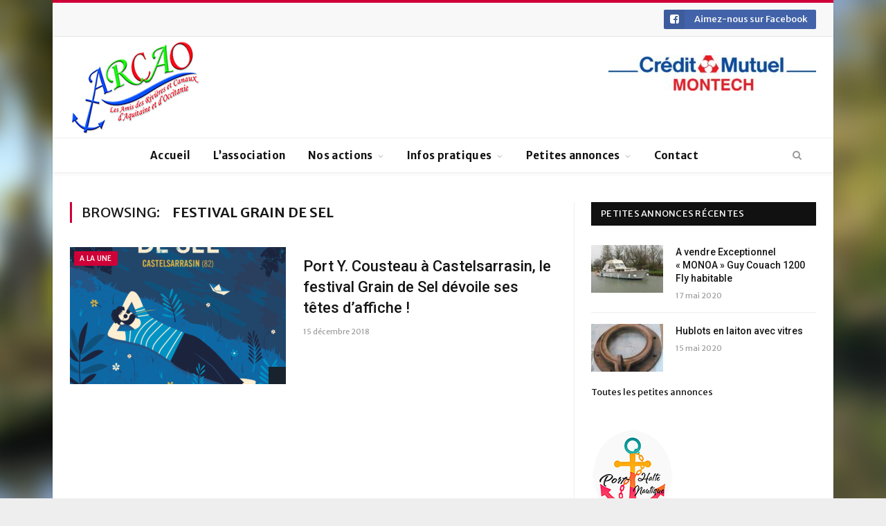

--- FILE ---
content_type: text/html; charset=UTF-8
request_url: http://www.arcao.fr/tag/festival-grain-de-sel/
body_size: 12018
content:
<!DOCTYPE html>

<!--[if IE 8]> <html class="ie ie8" lang="fr-FR"> <![endif]-->
<!--[if IE 9]> <html class="ie ie9" lang="fr-FR"> <![endif]-->
<!--[if gt IE 9]><!--> <html lang="fr-FR"> <!--<![endif]-->

<head>


<meta charset="UTF-8" />
<title>  Festival Grain de Sel</title>

 
<meta name="viewport" content="width=device-width, initial-scale=1" />
<meta http-equiv="X-UA-Compatible" content="IE=edge" />
<link rel="pingback" href="http://www.arcao.fr/xmlrpc.php" />
	
<link rel="shortcut icon" href="http://www.arcao.fr/wp-content/uploads/2018/02/ancre_petitformat.png" />	

<link rel="apple-touch-icon-precomposed" href="http://www.arcao.fr/wp-content/uploads/2018/02/ancre_petitformat1.png" />
	
<link rel='dns-prefetch' href='//fonts.googleapis.com' />
<link rel='dns-prefetch' href='//s.w.org' />
<link rel="alternate" type="application/rss+xml" title="Les Amis des Rivières et Canaux d&#039;Aquitaine et d&#039;Occitanie &raquo; Flux" href="http://www.arcao.fr/feed/" />
<link rel="alternate" type="application/rss+xml" title="Les Amis des Rivières et Canaux d&#039;Aquitaine et d&#039;Occitanie &raquo; Flux des commentaires" href="http://www.arcao.fr/comments/feed/" />
<link rel="alternate" type="application/rss+xml" title="Les Amis des Rivières et Canaux d&#039;Aquitaine et d&#039;Occitanie &raquo; Flux de l’étiquette Festival Grain de Sel" href="http://www.arcao.fr/tag/festival-grain-de-sel/feed/" />
<!-- This site uses the Google Analytics by MonsterInsights plugin v7.10.4 - Using Analytics tracking - https://www.monsterinsights.com/ -->
<script type="text/javascript" data-cfasync="false">
	var mi_version         = '7.10.4';
	var mi_track_user      = true;
	var mi_no_track_reason = '';
	
	var disableStr = 'ga-disable-UA-118895683-1';

	/* Function to detect opted out users */
	function __gaTrackerIsOptedOut() {
		return document.cookie.indexOf(disableStr + '=true') > -1;
	}

	/* Disable tracking if the opt-out cookie exists. */
	if ( __gaTrackerIsOptedOut() ) {
		window[disableStr] = true;
	}

	/* Opt-out function */
	function __gaTrackerOptout() {
	  document.cookie = disableStr + '=true; expires=Thu, 31 Dec 2099 23:59:59 UTC; path=/';
	  window[disableStr] = true;
	}
	
	if ( mi_track_user ) {
		(function(i,s,o,g,r,a,m){i['GoogleAnalyticsObject']=r;i[r]=i[r]||function(){
			(i[r].q=i[r].q||[]).push(arguments)},i[r].l=1*new Date();a=s.createElement(o),
			m=s.getElementsByTagName(o)[0];a.async=1;a.src=g;m.parentNode.insertBefore(a,m)
		})(window,document,'script','//www.google-analytics.com/analytics.js','__gaTracker');

		__gaTracker('create', 'UA-118895683-1', 'auto');
		__gaTracker('set', 'forceSSL', true);
		__gaTracker('require', 'displayfeatures');
		__gaTracker('send','pageview');
	} else {
		console.log( "" );
		(function() {
			/* https://developers.google.com/analytics/devguides/collection/analyticsjs/ */
			var noopfn = function() {
				return null;
			};
			var noopnullfn = function() {
				return null;
			};
			var Tracker = function() {
				return null;
			};
			var p = Tracker.prototype;
			p.get = noopfn;
			p.set = noopfn;
			p.send = noopfn;
			var __gaTracker = function() {
				var len = arguments.length;
				if ( len === 0 ) {
					return;
				}
				var f = arguments[len-1];
				if ( typeof f !== 'object' || f === null || typeof f.hitCallback !== 'function' ) {
					console.log( 'Fonction actuellement pas en cours d’exécution __gaTracker(' + arguments[0] + " ....) parce que vous n’êtes pas suivi·e. " + mi_no_track_reason );
					return;
				}
				try {
					f.hitCallback();
				} catch (ex) {

				}
			};
			__gaTracker.create = function() {
				return new Tracker();
			};
			__gaTracker.getByName = noopnullfn;
			__gaTracker.getAll = function() {
				return [];
			};
			__gaTracker.remove = noopfn;
			window['__gaTracker'] = __gaTracker;
					})();
		}
</script>
<!-- / Google Analytics by MonsterInsights -->
		<script type="text/javascript">
			window._wpemojiSettings = {"baseUrl":"https:\/\/s.w.org\/images\/core\/emoji\/13.0.0\/72x72\/","ext":".png","svgUrl":"https:\/\/s.w.org\/images\/core\/emoji\/13.0.0\/svg\/","svgExt":".svg","source":{"concatemoji":"http:\/\/www.arcao.fr\/wp-includes\/js\/wp-emoji-release.min.js?ver=5.5.17"}};
			!function(e,a,t){var n,r,o,i=a.createElement("canvas"),p=i.getContext&&i.getContext("2d");function s(e,t){var a=String.fromCharCode;p.clearRect(0,0,i.width,i.height),p.fillText(a.apply(this,e),0,0);e=i.toDataURL();return p.clearRect(0,0,i.width,i.height),p.fillText(a.apply(this,t),0,0),e===i.toDataURL()}function c(e){var t=a.createElement("script");t.src=e,t.defer=t.type="text/javascript",a.getElementsByTagName("head")[0].appendChild(t)}for(o=Array("flag","emoji"),t.supports={everything:!0,everythingExceptFlag:!0},r=0;r<o.length;r++)t.supports[o[r]]=function(e){if(!p||!p.fillText)return!1;switch(p.textBaseline="top",p.font="600 32px Arial",e){case"flag":return s([127987,65039,8205,9895,65039],[127987,65039,8203,9895,65039])?!1:!s([55356,56826,55356,56819],[55356,56826,8203,55356,56819])&&!s([55356,57332,56128,56423,56128,56418,56128,56421,56128,56430,56128,56423,56128,56447],[55356,57332,8203,56128,56423,8203,56128,56418,8203,56128,56421,8203,56128,56430,8203,56128,56423,8203,56128,56447]);case"emoji":return!s([55357,56424,8205,55356,57212],[55357,56424,8203,55356,57212])}return!1}(o[r]),t.supports.everything=t.supports.everything&&t.supports[o[r]],"flag"!==o[r]&&(t.supports.everythingExceptFlag=t.supports.everythingExceptFlag&&t.supports[o[r]]);t.supports.everythingExceptFlag=t.supports.everythingExceptFlag&&!t.supports.flag,t.DOMReady=!1,t.readyCallback=function(){t.DOMReady=!0},t.supports.everything||(n=function(){t.readyCallback()},a.addEventListener?(a.addEventListener("DOMContentLoaded",n,!1),e.addEventListener("load",n,!1)):(e.attachEvent("onload",n),a.attachEvent("onreadystatechange",function(){"complete"===a.readyState&&t.readyCallback()})),(n=t.source||{}).concatemoji?c(n.concatemoji):n.wpemoji&&n.twemoji&&(c(n.twemoji),c(n.wpemoji)))}(window,document,window._wpemojiSettings);
		</script>
		<style type="text/css">
img.wp-smiley,
img.emoji {
	display: inline !important;
	border: none !important;
	box-shadow: none !important;
	height: 1em !important;
	width: 1em !important;
	margin: 0 .07em !important;
	vertical-align: -0.1em !important;
	background: none !important;
	padding: 0 !important;
}
</style>
	<link rel='stylesheet' id='wp-block-library-css'  href='http://www.arcao.fr/wp-includes/css/dist/block-library/style.min.css?ver=5.5.17' type='text/css' media='all' />
<link rel='stylesheet' id='contact-form-7-css'  href='http://www.arcao.fr/wp-content/plugins/contact-form-7/includes/css/styles.css?ver=5.1.7' type='text/css' media='all' />
<link rel='stylesheet' id='rs-plugin-settings-css'  href='http://www.arcao.fr/wp-content/plugins/revslider/public/assets/css/settings.css?ver=5.4.6.3' type='text/css' media='all' />
<style id='rs-plugin-settings-inline-css' type='text/css'>
#rs-demo-id {}
</style>
<link rel='stylesheet' id='smartmag-fonts-css'  href='http://fonts.googleapis.com/css?family=Roboto%3A400%2C400i%2C500%2C700&#038;subset' type='text/css' media='all' />
<link rel='stylesheet' id='smartmag-core-css'  href='http://www.arcao.fr/wp-content/themes/smart-mag/style.css?ver=3.1.1' type='text/css' media='all' />
<link rel='stylesheet' id='smartmag-responsive-css'  href='http://www.arcao.fr/wp-content/themes/smart-mag/css/responsive.css?ver=3.1.1' type='text/css' media='all' />
<link rel='stylesheet' id='smartmag-font-awesome-css'  href='http://www.arcao.fr/wp-content/themes/smart-mag/css/fontawesome/css/font-awesome.min.css?ver=3.1.1' type='text/css' media='all' />
<link rel='stylesheet' id='wp_mailjet_subscribe_widget-widget-front-styles-css'  href='http://www.arcao.fr/wp-content/plugins/mailjet-for-wordpress/src/widget/css/front-widget.css?ver=5.3' type='text/css' media='all' />
<link rel='stylesheet' id='smartmag-skin-css'  href='http://www.arcao.fr/wp-content/themes/smart-mag/css/skin-thezine.css?ver=5.5.17' type='text/css' media='all' />
<style id='smartmag-skin-inline-css' type='text/css'>
@import url('http://fonts.googleapis.com/css?family=Merriweather+Sans%3A400|Merriweather+Sans%3A500|Merriweather+Sans%3A600|Merriweather+Sans%3A700&subset=');


.post-content > p:first-child { font-size: inherit; color: inherit;; }

body { background-image: url(http://www.arcao.fr/wp-content/uploads/2018/05/background.jpg);;background-repeat: no-repeat; background-attachment: fixed; background-position: center center; -webkit-background-size: cover; -moz-background-size: cover;-o-background-size: cover; background-size: cover; }

body.boxed { background-image: url(http://www.arcao.fr/wp-content/uploads/2018/05/background.jpg);;background-repeat: no-repeat; background-attachment: fixed; background-position: center center; -webkit-background-size: cover; -moz-background-size: cover;-o-background-size: cover; background-size: cover; }

::selection { background: #ce0037; }

::-moz-selection { background: #ce0037; }

.top-bar, .post-content .modern-quote, .mobile-head { border-top-color: #ce0037; }

.main-color,
.trending-ticker .heading,
.nav-light .menu > li:hover > a,
.nav-light .menu > .current-menu-item > a,
.nav-light .menu > .current-menu-parent > a,
.nav-light .menu li li:hover,
.nav-light .menu li li.current-menu-item,
.nav-light .mega-menu .sub-nav li:hover,
.nav-light .menu .sub-nav li.current-menu-item,
.nav-light .menu li li:hover > a,
.nav-light .menu li li.current-menu-item > a,
.nav-light .mega-menu .sub-nav li:hover > a,
.nav-light .menu .sub-nav li.current-menu-item > a,
.nav-light-search .active .search-icon,
.nav-light-search .search-icon:hover,
.breadcrumbs .location,
.gallery-title,
.section-head.prominent,
.recentcomments .url,
.block.posts .fa-angle-right,
.news-focus .section-head,
.focus-grid .section-head,
.post-meta-b .posted-by a,
.post-content a,
.main-stars,
.main-stars span:before,
.related-posts .section-head,
.comments-list .bypostauthor .comment-author a,
.error-page .text-404,
a.bbp-author-name { color: #ce0037; }

.navigation .menu > li:hover > a,
.navigation .menu > .current-menu-item > a,
.navigation .menu > .current-menu-parent > a,
.navigation .menu > .current-menu-ancestor > a,
.block-head,
.tabbed .tabs-list .active a,
.comment-content .reply,
.sc-tabs .active a,
.nav-dark-b { border-bottom-color: #ce0037; }

.main-featured .cat,
.main-featured .pages .flex-active,
.main-pagination .current,
.main-pagination a:hover,
.block-head .heading,
.cat-title,
.post .read-more a,
.rate-number .progress,
.listing-meta .rate-number .progress,
.review-box .overall,
.review-box .bar,
.post-pagination > span,
.button,
.sc-button-default:hover,
.drop-caps { background: #ce0037; }

.nav-search .search-icon:hover,
.nav-search .active .search-icon { border-color: #ce0037; }

.modal-header .modal-title,
.highlights h2:before,
.post-header .post-title:before,
.review-box .heading,
.main-heading,
.page-title,
.entry-title,
div.bbp-template-notice,
div.indicator-hint,
div.bbp-template-notice.info,
.post-content .wpcf7-not-valid-tip { border-left-color: #ce0037; }

@media only screen and (max-width: 799px) { .navigation .mobile .fa { background: #ce0037; } }

.mobile-head { border-top-color: #ce0037; }

a:hover, 
.highlights .post-title a:hover,
.nav-light a:hover,
.nav-light .mega-menu .featured h2 a:hover,
.listing-meta .author a { color: #ce0037; }

body,
.gallery-title,
.section-head,
.block-head,
.modal-header .modal-title,
h3.gallery-title,
.modern-quote cite,
.comment-respond small,
.main-heading,
.page-title,
.entry-title,
.main .sidebar .widgettitle,
.tabbed .tabs-list,
.main-footer .widgettitle,
.navigation,
.nav-light-b,
.breadcrumbs,
.main-featured .the-date,
.listing-meta,
.listing-meta .rate-number span,
.post .read-more a,
.post-meta-b,
.post-share-b,
.cat-title,
button, 
input[type="submit"] { font-family: "Merriweather Sans", Arial, sans-serif; }
.navigation { background-color: #ffffff;; }

@media only screen and (max-width: 799px) { .navigation .menu > li:hover > a, .navigation .menu > .current-menu-item > a, 
.navigation .menu > .current-menu-parent > a { background-color: #ffffff;; } }

.navigation.sticky { background: rgb(255,255,255); background: rgba(255,255,255, 0.9);; }


.cat-12, 
.cat-title.cat-12,
.block-head.cat-text-12 .heading { 
	background: #33bda0;
}

.block-head.cat-text-12 {
	border-color: #33bda0;
}
				
.cat-text-12, .section-head.cat-text-12 { color: #33bda0; }
				 

.navigation .menu > .menu-cat-12:hover > a, .navigation .menu > .menu-cat-12.current-menu-item > a, .navigation .menu > .menu-cat-12.current-menu-parent > a {
	border-bottom-color: #33bda0;
}



.cat-9, 
.cat-title.cat-9,
.block-head.cat-text-9 .heading { 
	background: #ff6a5a;
}

.block-head.cat-text-9 {
	border-color: #ff6a5a;
}
				
.cat-text-9, .section-head.cat-text-9 { color: #ff6a5a; }
				 

.navigation .menu > .menu-cat-9:hover > a, .navigation .menu > .menu-cat-9.current-menu-item > a, .navigation .menu > .menu-cat-9.current-menu-parent > a {
	border-bottom-color: #ff6a5a;
}



.cat-25, 
.cat-title.cat-25,
.block-head.cat-text-25 .heading { 
	background: #e76f51;
}

.block-head.cat-text-25 {
	border-color: #e76f51;
}
				
.cat-text-25, .section-head.cat-text-25 { color: #e76f51; }
				 

.navigation .menu > .menu-cat-25:hover > a, .navigation .menu > .menu-cat-25.current-menu-item > a, .navigation .menu > .menu-cat-25.current-menu-parent > a {
	border-bottom-color: #e76f51;
}



.cat-14, 
.cat-title.cat-14,
.block-head.cat-text-14 .heading { 
	background: #33bda0;
}

.block-head.cat-text-14 {
	border-color: #33bda0;
}
				
.cat-text-14, .section-head.cat-text-14 { color: #33bda0; }
				 

.navigation .menu > .menu-cat-14:hover > a, .navigation .menu > .menu-cat-14.current-menu-item > a, .navigation .menu > .menu-cat-14.current-menu-parent > a {
	border-bottom-color: #33bda0;
}



.cat-20, 
.cat-title.cat-20,
.block-head.cat-text-20 .heading { 
	background: #e76f51;
}

.block-head.cat-text-20 {
	border-color: #e76f51;
}
				
.cat-text-20, .section-head.cat-text-20 { color: #e76f51; }
				 

.navigation .menu > .menu-cat-20:hover > a, .navigation .menu > .menu-cat-20.current-menu-item > a, .navigation .menu > .menu-cat-20.current-menu-parent > a {
	border-bottom-color: #e76f51;
}



figure#yith-popup-image img {
    max-height: 190px;
    margin-top: 15px;
}

figure#yith-popup-image {
text-align:center;
}

.top-bar .service { 
    margin: 0;
    float: right;
}

.top-bar .service a { 
    display: inline-block;
    line-height: 28px;
}

.top-bar .social-follow .icon { 
  width: 30px;
}

.home .block-content .grid-3 time {
	display:none;
}

#bunyad-latest-posts-widget-5 {
margin-bottom: 20px;
}

</style>
<link rel='stylesheet' id='smp_style-css'  href='http://www.arcao.fr/wp-content/plugins/wp-super-popup//colorbox.css?ver=1049135396' type='text/css' media='all' />
<script type='text/javascript' id='monsterinsights-frontend-script-js-extra'>
/* <![CDATA[ */
var monsterinsights_frontend = {"js_events_tracking":"true","download_extensions":"doc,pdf,ppt,zip,xls,jpg,docx,pptx,xlsx","inbound_paths":"[]","home_url":"http:\/\/www.arcao.fr","hash_tracking":"false"};
/* ]]> */
</script>
<script type='text/javascript' src='http://www.arcao.fr/wp-content/plugins/google-analytics-for-wordpress/assets/js/frontend.min.js?ver=7.10.4' id='monsterinsights-frontend-script-js'></script>
<script type='text/javascript' src='http://www.arcao.fr/wp-includes/js/jquery/jquery.js?ver=1.12.4-wp' id='jquery-core-js'></script>
<script type='text/javascript' src='http://www.arcao.fr/wp-content/plugins/revslider/public/assets/js/jquery.themepunch.tools.min.js?ver=5.4.6.3' id='tp-tools-js'></script>
<script type='text/javascript' src='http://www.arcao.fr/wp-content/plugins/revslider/public/assets/js/jquery.themepunch.revolution.min.js?ver=5.4.6.3' id='revmin-js'></script>
<script type='text/javascript' id='wp_mailjet_subscribe_widget-front-script-js-extra'>
/* <![CDATA[ */
var mjWidget = {"ajax_url":"http:\/\/www.arcao.fr\/wp-admin\/admin-ajax.php"};
/* ]]> */
</script>
<script type='text/javascript' src='http://www.arcao.fr/wp-content/plugins/mailjet-for-wordpress/src/widget/js/front-widget.js?ver=5.5.17' id='wp_mailjet_subscribe_widget-front-script-js'></script>
<script type='text/javascript' src='http://www.arcao.fr/wp-content/plugins/wp-super-popup//jquery.colorbox-min.js?ver=1448305470' id='smp_colorbox-js'></script>
<script type='text/javascript' src='http://www.arcao.fr/wp-content/plugins/wp-super-popup//jquery.utils-min.js?ver=1796349314' id='smp_cookie-js'></script>
<script type='text/javascript' id='smp-script-js-extra'>
/* <![CDATA[ */
var smp_vars = {"cookie_id":"mycookie","cookie_num_visits":"3","show_mode":"1","popup_url":"http:\/\/www.arcao.fr\/wp-content\/uploads\/smp_plain_popup.html","load_mode":"3","page_content_id":"","popup_width":"350","popup_height":"300","popup_opacity":"0.5","popup_speed":"700","overlay_close":"true","popup_delay":"2000","cookie_duration":"1","ajaxurl":"http:\/\/www.arcao.fr\/wp-admin\/admin-ajax.php"};
/* ]]> */
</script>
<script type='text/javascript' src='http://www.arcao.fr/wp-content/plugins/wp-super-popup//wp-super-popup.js?ver=119584680' id='smp-script-js'></script>
<link rel="https://api.w.org/" href="http://www.arcao.fr/wp-json/" /><link rel="alternate" type="application/json" href="http://www.arcao.fr/wp-json/wp/v2/tags/353" /><link rel="EditURI" type="application/rsd+xml" title="RSD" href="http://www.arcao.fr/xmlrpc.php?rsd" />
<link rel="wlwmanifest" type="application/wlwmanifest+xml" href="http://www.arcao.fr/wp-includes/wlwmanifest.xml" /> 
<meta name="generator" content="WordPress 5.5.17" />
<meta name="generator" content="Powered by Slider Revolution 5.4.6.3 - responsive, Mobile-Friendly Slider Plugin for WordPress with comfortable drag and drop interface." />
<script type="text/javascript">function setREVStartSize(e){
				try{ var i=jQuery(window).width(),t=9999,r=0,n=0,l=0,f=0,s=0,h=0;					
					if(e.responsiveLevels&&(jQuery.each(e.responsiveLevels,function(e,f){f>i&&(t=r=f,l=e),i>f&&f>r&&(r=f,n=e)}),t>r&&(l=n)),f=e.gridheight[l]||e.gridheight[0]||e.gridheight,s=e.gridwidth[l]||e.gridwidth[0]||e.gridwidth,h=i/s,h=h>1?1:h,f=Math.round(h*f),"fullscreen"==e.sliderLayout){var u=(e.c.width(),jQuery(window).height());if(void 0!=e.fullScreenOffsetContainer){var c=e.fullScreenOffsetContainer.split(",");if (c) jQuery.each(c,function(e,i){u=jQuery(i).length>0?u-jQuery(i).outerHeight(!0):u}),e.fullScreenOffset.split("%").length>1&&void 0!=e.fullScreenOffset&&e.fullScreenOffset.length>0?u-=jQuery(window).height()*parseInt(e.fullScreenOffset,0)/100:void 0!=e.fullScreenOffset&&e.fullScreenOffset.length>0&&(u-=parseInt(e.fullScreenOffset,0))}f=u}else void 0!=e.minHeight&&f<e.minHeight&&(f=e.minHeight);e.c.closest(".rev_slider_wrapper").css({height:f})					
				}catch(d){console.log("Failure at Presize of Slider:"+d)}
			};</script>
	
<!--[if lt IE 9]>
<script src="http://www.arcao.fr/wp-content/themes/smart-mag/js/html5.js" type="text/javascript"></script>
<![endif]-->


<script>
document.querySelector('head').innerHTML += '<style class="bunyad-img-effects-css">.main img, .main-footer img { opacity: 0; }</style>';
</script>
	

</head>


<body class="archive tag tag-festival-grain-de-sel tag-353 page-builder right-sidebar boxed skin-tech img-effects has-nav-light-b has-nav-full has-head-default">

<div class="main-wrap">

	
	
	<div class="top-bar">

		<div class="wrap">
			<section class="top-bar-content cf">
			
							
				
				
				<div class="textwidget custom-html-widget"><ul class="social-follow" itemscope="" itemtype="http://schema.org/Organization">
			<link itemprop="url" href="http://www.arcao.fr/">
						
				<li class="service">

					<a href="https://www.facebook.com/Association.ARCAO/" class="service-link facebook cf" target="_blank" itemprop="sameAs" rel="noopener noreferrer">
						<i class="icon fa fa-facebook-square"></i>
						<span class="label">Aimez-nous sur Facebook </span>
						
											</a>

				</li>
			
					</ul></div>				
			</section>
		</div>
		
	</div>
	
	<div id="main-head" class="main-head">
		
		<div class="wrap">
			
			
			<header class="default">
			
				<div class="title">
							<a href="http://www.arcao.fr/" title="Les Amis des Rivières et Canaux d&#039;Aquitaine et d&#039;Occitanie" rel="home">
		
														
								
				<img src="http://www.arcao.fr/wp-content/uploads/2018/05/ARCAO2018_petit_v2.jpg" class="logo-image" alt="Les Amis des Rivières et Canaux d&#039;Aquitaine et d&#039;Occitanie" />
					 
						
		</a>				</div>
				
									
					<div class="right">
					<a href="https://www.creditmutuel.fr/fr/associations.html" target="_blank" rel="noopener noreferrer"><img width="300" height="51" src="http://www.arcao.fr/wp-content/uploads/2018/09/Crédit-Mutuel-normal-coeur-300x51.jpg" class="image wp-image-3064  attachment-medium size-medium" alt="" loading="lazy" style="max-width: 100%; height: auto;" srcset="http://www.arcao.fr/wp-content/uploads/2018/09/Crédit-Mutuel-normal-coeur-300x51.jpg 300w, http://www.arcao.fr/wp-content/uploads/2018/09/Crédit-Mutuel-normal-coeur-768x131.jpg 768w, http://www.arcao.fr/wp-content/uploads/2018/09/Crédit-Mutuel-normal-coeur-1024x175.jpg 1024w, http://www.arcao.fr/wp-content/uploads/2018/09/Crédit-Mutuel-normal-coeur.jpg 1327w" sizes="(max-width: 300px) 100vw, 300px" /></a>					</div>
					
								
			</header>
				
							
		</div>
		
		
<div class="main-nav">
	<div class="navigation-wrap cf">
	
		<nav class="navigation cf nav-center nav-full has-search nav-light nav-light-b">
		
			<div class="wrap">
			
				<div class="mobile" data-type="off-canvas" data-search="1">
					<a href="#" class="selected">
						<span class="text">Navigate</span><span class="current"></span> <i class="hamburger fa fa-bars"></i>
					</a>
				</div>
				
				<div class="menu-menu-superieur-container"><ul id="menu-menu-superieur" class="menu"><li id="menu-item-18" class="menu-item menu-item-type-custom menu-item-object-custom menu-item-home menu-item-18"><a href="http://www.arcao.fr/">Accueil</a></li>
<li id="menu-item-1555" class="menu-item menu-item-type-post_type menu-item-object-page menu-item-1555"><a href="http://www.arcao.fr/lassociation-arcao/blog/">L&rsquo;association</a></li>
<li id="menu-item-1351" class="menu-item menu-item-type-custom menu-item-object-custom menu-item-has-children menu-item-1351"><a>Nos actions</a>
<ul class="sub-menu">
	<li id="menu-item-757" class="menu-item menu-item-type-post_type menu-item-object-page menu-item-757"><a href="http://www.arcao.fr/la-pente-deau-de-montech/">La Pente d&rsquo;eau</a></li>
	<li id="menu-item-3067" class="menu-item menu-item-type-post_type menu-item-object-page menu-item-3067"><a href="http://www.arcao.fr/le-lot-aval/">Le Lot Aval</a></li>
	<li id="menu-item-2696" class="menu-item menu-item-type-post_type menu-item-object-page menu-item-2696"><a href="http://www.arcao.fr/chronique-sur-nos-voies-deau-navigables/">Nos voies d&rsquo;eau navigables</a></li>
</ul>
</li>
<li id="menu-item-1355" class="menu-item menu-item-type-custom menu-item-object-custom menu-item-has-children menu-item-1355"><a>Infos pratiques</a>
<ul class="sub-menu">
	<li id="menu-item-2061" class="menu-item menu-item-type-post_type menu-item-object-page menu-item-2061"><a href="http://www.arcao.fr/ports-haltes-nautiques/">Ports/Haltes Nautiques</a></li>
	<li id="menu-item-2578" class="menu-item menu-item-type-post_type menu-item-object-page menu-item-2578"><a href="http://www.arcao.fr/chambres-dhotes/">Chambres d&rsquo;Hôtes/Gïtes</a></li>
	<li id="menu-item-104" class="menu-item menu-item-type-post_type menu-item-object-page menu-item-104"><a href="http://www.arcao.fr/reglementation/reglementation-2/">Réglementation/Obligation</a></li>
</ul>
</li>
<li id="menu-item-1356" class="menu-item menu-item-type-custom menu-item-object-custom menu-item-has-children menu-item-1356"><a>Petites annonces</a>
<ul class="sub-menu">
	<li id="menu-item-922" class="menu-item menu-item-type-post_type menu-item-object-page menu-item-922"><a href="http://www.arcao.fr/petites-annonces/">Consulter les annonces</a></li>
	<li id="menu-item-923" class="menu-item menu-item-type-post_type menu-item-object-page menu-item-923"><a href="http://www.arcao.fr/deposer-une-annonce/">Déposer une annonce</a></li>
</ul>
</li>
<li id="menu-item-21" class="menu-item menu-item-type-post_type menu-item-object-page menu-item-21"><a href="http://www.arcao.fr/contact/">Contact</a></li>
</ul></div>				
						
			</div>
			
		</nav>
	
				
		<div class="nav-search nav-light-search wrap">
					
			<div class="search-overlay">
				<a href="#" title="Search" class="search-icon"><i class="fa fa-search"></i></a>
				
		<div class="search">
			<form role="search" action="http://www.arcao.fr/" method="get">
				<input type="text" name="s" class="query" value="" placeholder="Search..."/>
				<button class="search-button" type="submit"><i class="fa fa-search"></i></button>
			</form>
		</div> <!-- .search -->			</div>
		</div>
		
				
	</div>
</div>		
	</div>	


<div class="main wrap cf">
	<div class="row">
		<div class="col-8 main-content">
	
				
				
			<h2 class="main-heading">Browsing: <strong>Festival Grain de Sel</strong></h2>
			
					
			
		
		
	<div class="posts-list listing-alt">

				
		<article class="post-3308 post type-post status-publish format-standard has-post-thumbnail category-a-la-une tag-castelsarrasin tag-collectif-13 tag-festival-grain-de-sel tag-jeremy-frerot tag-port-jacques-yves-cousteau tag-trois-cafes-gourmands">
			<div class="post-wrap">
						
		<span class="cat-title cat-6"><a href="http://www.arcao.fr/category/a-la-une/" title="A la Une">A la Une</a></span>
		
							
				<a href="http://www.arcao.fr/port-y-cousteau-a-castelsarrasin-le-festival-grain-de-sel-devoile-ses-tetes-daffiche/" class="image-link"><img width="312" height="198" src="http://www.arcao.fr/wp-content/uploads/2018/12/Affiche-Grain-de-Sel-2019-sans-nom-312x198.png" class="attachment-list-block size-list-block wp-post-image" alt="" loading="lazy" title="Port Y. Cousteau à Castelsarrasin, le festival Grain de Sel dévoile ses têtes d&rsquo;affiche !" srcset="http://www.arcao.fr/wp-content/uploads/2018/12/Affiche-Grain-de-Sel-2019-sans-nom-312x198.png 312w, http://www.arcao.fr/wp-content/uploads/2018/12/Affiche-Grain-de-Sel-2019-sans-nom-163x102.png 163w" sizes="(max-width: 312px) 100vw, 312px" />				
				<div class="review rate-number"><span class="progress"></span><span></span></div>				
				</a>
				
				<div class="content">
				
									
					<a href="http://www.arcao.fr/port-y-cousteau-a-castelsarrasin-le-festival-grain-de-sel-devoile-ses-tetes-daffiche/" class="post-title">
						Port Y. Cousteau à Castelsarrasin, le festival Grain de Sel dévoile ses têtes d&rsquo;affiche !</a>
						
								<div class="cf listing-meta meta below">
					
				<time datetime="2018-12-15T09:41:51+01:00" class="meta-item">15 décembre 2018</time>					
			</div>
								
										
					<div class="excerpt">					</div>
					
				</div>
			</div>
			
		</article>
		
						
	</div>

		
	<div class="main-pagination">
			</div>
	
			

	
		</div>
		
		
			
		
		
		<aside class="col-4 sidebar">
		
					<div class="">
			
				<ul>
				
				
			<li id="bunyad-latest-posts-widget-5" class="widget latest-posts">			
							<h3 class="widgettitle">Petites annonces récentes</h3>						
			<ul class="posts-list">
			
							<li>
				
					<a href="http://www.arcao.fr/a-vendre-excepttionnel-monoa-guy-couach-1200-fly-habitable/"><img width="104" height="69" src="http://www.arcao.fr/wp-content/uploads/2019/10/ADHERENT-ARCAO-104x69.jpg" class="attachment-post-thumbnail size-post-thumbnail wp-post-image" alt="" loading="lazy" title="A vendre Exceptionnel « MONOA » Guy Couach 1200 Fly habitable" srcset="http://www.arcao.fr/wp-content/uploads/2019/10/ADHERENT-ARCAO-104x69.jpg 104w, http://www.arcao.fr/wp-content/uploads/2019/10/ADHERENT-ARCAO-702x459.jpg 702w, http://www.arcao.fr/wp-content/uploads/2019/10/ADHERENT-ARCAO-214x140.jpg 214w" sizes="(max-width: 104px) 100vw, 104px" />					
										
					</a>
					
					<div class="content">
					
											
						<a href="http://www.arcao.fr/a-vendre-excepttionnel-monoa-guy-couach-1200-fly-habitable/" title="A vendre Exceptionnel « MONOA » Guy Couach 1200 Fly habitable">
							A vendre Exceptionnel « MONOA » Guy Couach 1200 Fly habitable</a>
							
									<div class="cf listing-meta meta below">
					
				<time datetime="2020-05-17T20:18:51+02:00" class="meta-item">17 mai 2020</time>					
			</div>
																			
					</div>
				
				</li>
							<li>
				
					<a href="http://www.arcao.fr/hublots-en-laiton-avec-vitres/"><img width="104" height="69" src="http://www.arcao.fr/wp-content/uploads/2019/04/20190330_123956-104x69.jpg" class="attachment-post-thumbnail size-post-thumbnail wp-post-image" alt="" loading="lazy" title="Hublots en laiton avec vitres" srcset="http://www.arcao.fr/wp-content/uploads/2019/04/20190330_123956-104x69.jpg 104w, http://www.arcao.fr/wp-content/uploads/2019/04/20190330_123956-214x140.jpg 214w" sizes="(max-width: 104px) 100vw, 104px" />					
										
					</a>
					
					<div class="content">
					
											
						<a href="http://www.arcao.fr/hublots-en-laiton-avec-vitres/" title="Hublots en laiton avec vitres">
							Hublots en laiton avec vitres</a>
							
									<div class="cf listing-meta meta below">
					
				<time datetime="2020-05-15T20:25:17+02:00" class="meta-item">15 mai 2020</time>					
			</div>
																			
					</div>
				
				</li>
						</ul>
			
			</li>
<li id="custom_html-2" class="widget_text widget widget_custom_html"><div class="textwidget custom-html-widget"><a href="/petites-annonces/">Toutes les petites annonces</a></div></li>
<li id="media_image-13" class="widget widget_media_image"><a href="http://www.arcao.fr/ports-haltes-nautiques/"><img width="118" height="134" src="http://www.arcao.fr/wp-content/uploads/2018/05/ancre-port-halte.png" class="image wp-image-2053  attachment-full size-full" alt="" loading="lazy" style="max-width: 100%; height: auto;" /></a></li>
<li id="media_image-8" class="widget widget_media_image"><a href="http://www.arcao.fr/canal-gourmand/" target="_blank" rel="noopener noreferrer"><img width="300" height="212" src="http://www.arcao.fr/wp-content/uploads/2018/05/canalgourmand-300x212.jpg" class="image wp-image-1745  attachment-medium size-medium" alt="" loading="lazy" style="max-width: 100%; height: auto;" srcset="http://www.arcao.fr/wp-content/uploads/2018/05/canalgourmand-300x212.jpg 300w, http://www.arcao.fr/wp-content/uploads/2018/05/canalgourmand-768x543.jpg 768w, http://www.arcao.fr/wp-content/uploads/2018/05/canalgourmand.jpg 888w" sizes="(max-width: 300px) 100vw, 300px" /></a></li>
<li id="easy-opt-in-widget-2" class="widget easy-opt-in-widget"><style type='text/css' class='fca-eoi-style'>.fca_eoi_form{ margin: auto; } .fca_eoi_form p { width: auto; } #fca_eoi_form_1513 input{ max-width: 9999px; }#fca_eoi_form_1513 .fca_eoi_form_input_element::-webkit-input-placeholder {opacity:0.6;color:#000000;}#fca_eoi_form_1513 .fca_eoi_form_input_element::-moz-placeholder {opacity:0.6;color:#000000;}#fca_eoi_form_1513 .fca_eoi_form_input_element:-ms-input-placeholder {opacity:0.6;color:#000000;}#fca_eoi_form_1513 .fca_eoi_form_input_element:-moz-placeholder {opacity:0.6;color:#000000;}#fca_eoi_form_1513 .fca_eoi_layout_2.fca_eoi_layout_widget div.fca_eoi_layout_submit_button_wrapper:hover, #fca_eoi_form_1513 .fca_eoi_layout_2.fca_eoi_layout_widget div.fca_eoi_layout_submit_button_wrapper input:hover {background-color:#a83926 !important;}#fca_eoi_form_1513 .fca_eoi_layout_2.fca_eoi_layout_widget {max-width:300px;}#fca_eoi_form_1513 .fca_eoi_layout_2.fca_eoi_layout_widget div.fca_eoi_layout_name_field_wrapper {max-width:100%;}#fca_eoi_form_1513 .fca_eoi_layout_2.fca_eoi_layout_widget div.fca_eoi_layout_email_field_wrapper {max-width:100%;}#fca_eoi_form_1513 .fca_eoi_layout_2.fca_eoi_layout_widget div.fca_eoi_layout_submit_button_wrapper {max-width:100%;}div.fca_eoi_form_text_element,input.fca_eoi_form_input_element,input.fca_eoi_form_button_element{display:block;margin:0;padding:0;line-height:normal;font-size:14px;letter-spacing:normal;word-spacing:normal;text-indent:0;text-shadow:none;text-decoration:none;text-transform:none;white-space:normal;width:inherit;height:inherit;background-image:none;border:none;border-radius:0;box-shadow:none;box-sizing:border-box;transition:none;outline:none;-webkit-transition:none;-webkit-appearance:none;-moz-appearance:none;color:#000;font-family:"Open Sans", sans-serif;font-weight:normal;transition:background 350ms linear;}div.fca_eoi_form_text_element{text-align:center;}div.fca_eoi_layout_headline_copy_wrapper{font-weight:bold;}div.fca_eoi_featherlight .featherlight-close-icon{background:rgba(255, 255, 255, 0);}div.fca_eoi_layout_2,form.fca_eoi_layout_2{display:inline-block;box-sizing:border-box;}div.fca_eoi_layout_2.fca_eoi_layout_widget div.fca_eoi_layout_field_wrapper,form.fca_eoi_layout_2.fca_eoi_layout_widget div.fca_eoi_layout_field_wrapper{width:100%;}div.fca_eoi_layout_2 .fca_eoi_progress,form.fca_eoi_layout_2 .fca_eoi_progress{margin-left:32px;margin-right:32px;height:24px;position:relative;background:#d8d8d8;border-radius:3px;box-shadow:1px 1px 2px 0 rgba(0, 0, 0, 0.5);margin-bottom:32px;}div.fca_eoi_layout_2 .fca_eoi_progress span,form.fca_eoi_layout_2 .fca_eoi_progress span{text-align:right;width:55%;display:block;height:100%;border-top-right-radius:3px;border-bottom-right-radius:3px;border-top-left-radius:3px;border-bottom-left-radius:3px;background-color:#eab868;background-image:linear-gradient(center bottom, #2bc253 37%, #54f054 69%);position:relative;overflow:hidden;}div.fca_eoi_layout_2 .fca_eoi_progress span:before,form.fca_eoi_layout_2 .fca_eoi_progress span:before{content:'';position:absolute;top:0;left:0;bottom:0;right:0;background-image:linear-gradient(-45deg, rgba(255, 255, 255, .2) 25%, transparent 25%, transparent 50%, rgba(255, 255, 255, .2) 50%, rgba(255, 255, 255, .2) 75%, transparent 75%, transparent);z-index:1;background-size:50px 50px;animation:move 2s linear infinite;border-top-right-radius:8px;border-bottom-right-radius:8px;border-top-left-radius:20px;border-bottom-left-radius:20px;overflow:hidden;}div.fca_eoi_layout_2 .fca_eoi_progress span:after,form.fca_eoi_layout_2 .fca_eoi_progress span:after{content:'50%';vertical-align:top;position:relative;top:5px;color:white;font-size:14px;line-height:14px;font-weight:bold;letter-spacing:1px;}div.fca_eoi_layout_2 img.fca_eoi_image,form.fca_eoi_layout_2 img.fca_eoi_image{max-width:100%;}div.fca_eoi_layout_2 div.fca_eoi_image_wrapper.placeholder,form.fca_eoi_layout_2 div.fca_eoi_image_wrapper.placeholder{text-align:center;white-space:pre;border:1px dashed #979797;font-size:12px;line-height:14px;color:#979797;}div.fca_eoi_layout_2 div.fca_eoi_layout_content_wrapper,form.fca_eoi_layout_2 div.fca_eoi_layout_content_wrapper{margin:20px;}div.fca_eoi_layout_2 div.fca_eoi_layout_field_wrapper,form.fca_eoi_layout_2 div.fca_eoi_layout_field_wrapper{border:solid 1px transparent;border-radius:3px;margin-bottom:10px;position:relative;}div.fca_eoi_layout_2 div.fca_eoi_layout_name_field_wrapper,form.fca_eoi_layout_2 div.fca_eoi_layout_name_field_wrapper,div.fca_eoi_layout_2 div.fca_eoi_layout_email_field_wrapper,form.fca_eoi_layout_2 div.fca_eoi_layout_email_field_wrapper{width:100%;display:inline-block;}div.fca_eoi_layout_2 div.fca_eoi_layout_field_wrapper input,form.fca_eoi_layout_2 div.fca_eoi_layout_field_wrapper input,div.fca_eoi_layout_2 div.fca_eoi_layout_field_wrapper input:focus,form.fca_eoi_layout_2 div.fca_eoi_layout_field_wrapper input:focus{border:none !important;width:100%;height:auto;font-size:16px;line-height:1.2em;padding:7px 0;outline:none;background:none !important;box-shadow:none;}div.fca_eoi_layout_2 div.fca_eoi_layout_submit_button_wrapper,form.fca_eoi_layout_2 div.fca_eoi_layout_submit_button_wrapper{clear:both;transition:background 350ms linear, border-color 350ms linear;margin-left:auto;margin-right:auto;}div.fca_eoi_layout_2 div.fca_eoi_layout_fatcatapps_link_wrapper a,form.fca_eoi_layout_2 div.fca_eoi_layout_fatcatapps_link_wrapper a{display:block;margin:10px 0 0;font-size:12px;}div.fca_eoi_layout_2 div.fca_eoi_form_text_element ul,form.fca_eoi_layout_2 div.fca_eoi_form_text_element ul{list-style:inside;padding:0;margin:14px 0;}@media (min-width:1px) and (max-width:450px),(min-height:1px) and (max-height:450px){div.fca_eoi_layout_2 div.fca_eoi_layout_content_wrapper,form.fca_eoi_layout_2 div.fca_eoi_layout_content_wrapper{margin:8px 13px;}div.fca_eoi_layout_2 div.fca_eoi_layout_fatcatapps_link_wrapper a,form.fca_eoi_layout_2 div.fca_eoi_layout_fatcatapps_link_wrapper a{margin:0;}div.fca_eoi_layout_2 div.fca_eoi_form_text_element.fca_eoi_layout_headline_copy_wrapper,form.fca_eoi_layout_2 div.fca_eoi_form_text_element.fca_eoi_layout_headline_copy_wrapper{margin-bottom:5px;}}@media (min-width:1px) and (max-width:768px){div.fca_eoi_layout_2 div.fca_eoi_layout_field_wrapper,form.fca_eoi_layout_2 div.fca_eoi_layout_field_wrapper{width:100%;}}div.fca_eoi_layout_2 div.fca_eoi_layout_headline_copy_wrapper,form.fca_eoi_layout_2 div.fca_eoi_layout_headline_copy_wrapper{position:relative;margin:20px -31px 20px;padding:20px;}div.fca_eoi_layout_2 svg.fca_eoi_layout_fold,form.fca_eoi_layout_2 svg.fca_eoi_layout_fold{position:absolute;width:10px;height:10px;bottom:-10px;fill:#595959;}div.fca_eoi_layout_2 svg.fca_eoi_layout_fold_left,form.fca_eoi_layout_2 svg.fca_eoi_layout_fold_left{left:0;}div.fca_eoi_layout_2 svg.fca_eoi_layout_fold_right,form.fca_eoi_layout_2 svg.fca_eoi_layout_fold_right{right:0;}div.fca_eoi_layout_2 div.fca_eoi_layout_inputs_wrapper,form.fca_eoi_layout_2 div.fca_eoi_layout_inputs_wrapper{margin:20px 0;}@media (min-width:1px) and (max-width:450px),(min-height:1px) and (max-height:450px){div.fca_eoi_layout_2 div.fca_eoi_layout_inputs_wrapper,form.fca_eoi_layout_2 div.fca_eoi_layout_inputs_wrapper{margin:8px 0;}}div.fca_eoi_layout_2 div.fca_eoi_layout_field_inner,form.fca_eoi_layout_2 div.fca_eoi_layout_field_inner{margin:0 5px 0 2em;}div.fca_eoi_layout_2 div.fca_eoi_layout_field_wrapper i.fa,form.fca_eoi_layout_2 div.fca_eoi_layout_field_wrapper i.fa{position:absolute;top:0;left:10px;height:50%;width:auto;transform:translateY(50%);-webkit-transform:translateY(50%);}div.fca_eoi_layout_2 div.fca_eoi_layout_field_wrapper,form.fca_eoi_layout_2 div.fca_eoi_layout_field_wrapper{border-radius:0;}div.fca_eoi_layout_2 div.fca_eoi_layout_submit_button_wrapper,form.fca_eoi_layout_2 div.fca_eoi_layout_submit_button_wrapper{width:100%;padding-bottom:5px;border:0;}div.fca_eoi_layout_2 div.fca_eoi_layout_submit_button_wrapper input,form.fca_eoi_layout_2 div.fca_eoi_layout_submit_button_wrapper input{border:0;border-radius:0;box-shadow:none;font-weight:bold;padding:0.5em;width:100%;white-space:normal;}@media (min-width:1px) and (max-width:450px),(min-height:1px) and (max-height:450px){div.fca_eoi_layout_2 div.fca_eoi_layout_headline_copy_wrapper,form.fca_eoi_layout_2 div.fca_eoi_layout_headline_copy_wrapper{position:relative;margin:-9px -14px;padding:9px 14px;}div.fca_eoi_layout_2 svg.fca_eoi_layout_fold,form.fca_eoi_layout_2 svg.fca_eoi_layout_fold{display:none;}div.fca_eoi_layout_2 div.fca_eoi_layout_description_copy_wrapper,form.fca_eoi_layout_2 div.fca_eoi_layout_description_copy_wrapper{margin:16px 0 0;}}#fca_eoi_form_1513 .fca_eoi_layout_2.fca_eoi_layout_widget {	background-color: #eeeeee !important; }#fca_eoi_form_1513 .fca_eoi_layout_2.fca_eoi_layout_widget div.fca_eoi_layout_headline_copy_wrapper {	font-size: 16px !important; }#fca_eoi_form_1513 .fca_eoi_layout_2.fca_eoi_layout_widget div.fca_eoi_layout_headline_copy_wrapper {	color: #ffffff !important; }#fca_eoi_form_1513 .fca_eoi_layout_2.fca_eoi_layout_widget div.fca_eoi_layout_headline_copy_wrapper {	background-color: #3197e1 !important; }#fca_eoi_form_1513 .fca_eoi_layout_2.fca_eoi_layout_widget div.fca_eoi_layout_description_copy_wrapper p, .fca_eoi_layout_2.fca_eoi_layout_widget div.fca_eoi_layout_description_copy_wrapper div {	font-size: 14px !important; }#fca_eoi_form_1513 .fca_eoi_layout_2.fca_eoi_layout_widget div.fca_eoi_layout_description_copy_wrapper p, .fca_eoi_layout_2.fca_eoi_layout_widget div.fca_eoi_layout_description_copy_wrapper div {	color: #000000 !important; }#fca_eoi_form_1513 .fca_eoi_layout_2.fca_eoi_layout_widget div.fca_eoi_layout_name_field_wrapper, .fca_eoi_layout_2.fca_eoi_layout_widget div.fca_eoi_layout_name_field_wrapper input, .fca_eoi_layout_2.fca_eoi_layout_widget div.fca_eoi_layout_name_field_wrapper i.fa {	font-size: 14px !important; }#fca_eoi_form_1513 .fca_eoi_layout_2.fca_eoi_layout_widget div.fca_eoi_layout_name_field_wrapper, .fca_eoi_layout_2.fca_eoi_layout_widget div.fca_eoi_layout_name_field_wrapper input, .fca_eoi_layout_2.fca_eoi_layout_widget div.fca_eoi_layout_name_field_wrapper i.fa {	color: #000000 !important; }#fca_eoi_form_1513 .fca_eoi_layout_2.fca_eoi_layout_widget div.fca_eoi_layout_name_field_wrapper, .fca_eoi_layout_2.fca_eoi_layout_widget div.fca_eoi_layout_name_field_wrapper input, .fca_eoi_layout_2.fca_eoi_layout_widget div.fca_eoi_layout_name_field_wrapper i.fa {	background-color: #ffffff !important; }#fca_eoi_form_1513 .fca_eoi_layout_2.fca_eoi_layout_widget div.fca_eoi_layout_name_field_wrapper {	border-color: #ffffff !important; }#fca_eoi_form_1513 .fca_eoi_layout_2.fca_eoi_layout_widget div.fca_eoi_layout_email_field_wrapper, .fca_eoi_layout_2.fca_eoi_layout_widget div.fca_eoi_layout_email_field_wrapper input, .fca_eoi_layout_2.fca_eoi_layout_widget div.fca_eoi_layout_email_field_wrapper i.fa {	font-size: 14px !important; }#fca_eoi_form_1513 .fca_eoi_layout_2.fca_eoi_layout_widget div.fca_eoi_layout_email_field_wrapper, .fca_eoi_layout_2.fca_eoi_layout_widget div.fca_eoi_layout_email_field_wrapper input, .fca_eoi_layout_2.fca_eoi_layout_widget div.fca_eoi_layout_email_field_wrapper i.fa {	color: #000000 !important; }#fca_eoi_form_1513 .fca_eoi_layout_2.fca_eoi_layout_widget div.fca_eoi_layout_email_field_wrapper, .fca_eoi_layout_2.fca_eoi_layout_widget div.fca_eoi_layout_email_field_wrapper input, .fca_eoi_layout_2.fca_eoi_layout_widget div.fca_eoi_layout_email_field_wrapper i.fa {	background-color: #ffffff !important; }#fca_eoi_form_1513 .fca_eoi_layout_2.fca_eoi_layout_widget div.fca_eoi_layout_email_field_wrapper {	border-color: #ffffff !important; }#fca_eoi_form_1513 .fca_eoi_layout_2.fca_eoi_layout_widget div.fca_eoi_layout_submit_button_wrapper input {	font-size: 16px !important; }#fca_eoi_form_1513 .fca_eoi_layout_2.fca_eoi_layout_widget div.fca_eoi_layout_submit_button_wrapper input {	color: #ffffff !important; }#fca_eoi_form_1513 .fca_eoi_layout_2.fca_eoi_layout_widget div.fca_eoi_layout_submit_button_wrapper input {	background-color: #e83617 !important; }#fca_eoi_form_1513 .fca_eoi_layout_2.fca_eoi_layout_widget div.fca_eoi_layout_submit_button_wrapper  {	background-color: #a83926 !important; }#fca_eoi_form_1513 .fca_eoi_layout_2.fca_eoi_layout_widget div.fca_eoi_layout_privacy_copy_wrapper div {	font-size: 12px !important; }#fca_eoi_form_1513 .fca_eoi_layout_2.fca_eoi_layout_widget div.fca_eoi_layout_privacy_copy_wrapper div {	color: #a1a1a1 !important; }#fca_eoi_form_1513 .fca_eoi_layout_2.fca_eoi_layout_widget div.fca_eoi_layout_fatcatapps_link_wrapper a, .fca_eoi_layout_2.fca_eoi_layout_widget div.fca_eoi_layout_fatcatapps_link_wrapper a:hover {	color: #3197e1 !important; }</style><div class="fca_eoi_form_wrapper fca_eoi_layout_widget_wrapper fca_eoi_layout_2_wrapper"><div id='fca_eoi_form_1513' class='fca_eoi_form_content'><form method='post' action='#' class='fca_eoi_form fca_eoi_layout_2 fca_eoi_layout_widget ' data-fca_eoi_list_id='10b726de1a' data-fca_eoi_push_page='' data-fca_eoi_success_cookie_duration='365' data-fca_eoi_thank_you_page='' data-fca_eoi_thank_you_mode='redirect' data-fca_eoi_sub_msg='S&#039;abonner' novalidate><input type='hidden' id='fca_eoi_form_id' name='fca_eoi_form_id' value='1513'>
  <div class="fca_eoi_layout_content_wrapper">
    <div class="fca_eoi_layout_headline_copy_wrapper fca_eoi_form_text_element">
  <div>Abonnez-vous à notre Newsletter</div>
  <svg class="fca_eoi_layout_fold fca_eoi_layout_fold_left" viewBox="0 0 1 1">
    <polygon points="0,0 1,0 1,1"></polygon>
  </svg>
  <svg class="fca_eoi_layout_fold fca_eoi_layout_fold_right" viewBox="0 0 1 1">
    <polygon points="1,0 0,0 0,1"></polygon>
  </svg>
</div>
<div class="fca_eoi_layout_description_copy_wrapper fca_eoi_form_text_element">
  <div><h5><strong>Toutes nos actualités en avant première ! </strong></h5></div>
</div>
<div class="fca_eoi_layout_inputs_wrapper">
  
  <div class="fca_eoi_layout_name_field_wrapper fca_eoi_layout_field_wrapper" data-fca-eoi-fieldset-id="name_field">
    <i class="fa fa-user"></i>
    <div class="fca_eoi_layout_name_field_inner fca_eoi_layout_field_inner">
      <input class='fca_eoi_form_input_element' type='text' name='name' placeholder='Nom'>
    </div>
  </div>
  <div class="fca_eoi_layout_email_field_wrapper fca_eoi_layout_field_wrapper" data-fca-eoi-fieldset-id="email_field">
    <i class="fa fa-envelope"></i>
    <div class="fca_eoi_layout_email_field_inner fca_eoi_layout_field_inner">
      <input class="fca_eoi_form_input_element" type="email" name="email" placeholder="Votre email">
    </div>
  </div>
  <div class="fca_eoi_layout_submit_button_wrapper"><input class="fca_eoi_form_button_element" type="submit" value="Je m'inscris"></div>
</div>
<div class="fca_eoi_layout_privacy_copy_wrapper fca_eoi_form_text_element" data-fca-eoi-fieldset-id="privacy">
  <div></div>
</div>

  </div>
<input type="hidden" name="fca_eoi" value="1">
			<input type="hidden" name="fca_eoi_error_texts_email" class="fca_eoi_error_texts_email" value="S'il vous plaît, mettez une adresse email valide. Par exemple &quot;example@example.com&quot;.">
			<input type="hidden" name="fca_eoi_error_texts_required" class="fca_eoi_error_texts_required" value="Veuillez remplir ce champ pour continuer"></form></div></div>
</li>
		
				</ul>
		
			</div>
		
		</aside>
		
			
	</div> <!-- .row -->
</div> <!-- .main -->


		
	<footer class="main-footer">
	
			<div class="wrap">
		
					<ul class="widgets row cf">
				<li class="widget col-3 widget_media_image"><a href="https://www.barges.org/" target="_blank" rel="noopener noreferrer"><img width="300" height="288" src="http://www.arcao.fr/wp-content/uploads/2024/03/DBA-Sticker-300x288.jpg" class="image wp-image-4217  attachment-medium size-medium" alt="" loading="lazy" style="max-width: 100%; height: auto;" srcset="http://www.arcao.fr/wp-content/uploads/2024/03/DBA-Sticker-300x288.jpg 300w, http://www.arcao.fr/wp-content/uploads/2024/03/DBA-Sticker.jpg 512w" sizes="(max-width: 300px) 100vw, 300px" /></a></li>			</ul>
				
		</div>
	
		
	
			<div class="lower-foot">
			<div class="wrap">
		
						
			<div class="widgets">
							<div class="textwidget"><p>© 2018 ARCAO Amis des Rivières et Canaux d&rsquo;Aquitaine et d&rsquo;Occitanie &#8211; Tél. 06 83 41 47 55 &amp; 07 85 60 75 31</p>
</div>
		<div class="menu-footer-right-container"><ul id="menu-footer-right" class="menu"><li id="menu-item-1366" class="menu-item menu-item-type-post_type menu-item-object-page menu-item-1366"><a href="http://www.arcao.fr/mentions-legales/">Mentions légales</a></li>
</ul></div>			</div>
			
					
			</div>
		</div>		
		
	</footer>
	
</div> <!-- .main-wrap -->

<link rel='stylesheet' id='fca-eoi-font-awesome-css'  href='http://cdnjs.cloudflare.com/ajax/libs/font-awesome/4.1.0/css/font-awesome.min.css?ver=2.4.1' type='text/css' media='all' />
<link rel='stylesheet' id='fca_eoi_tooltipster_css-css'  href='http://www.arcao.fr/wp-content/plugins/mailchimp-wp/assets/vendor/tooltipster/tooltipster.bundle.min.css?ver=2.4.1' type='text/css' media='all' />
<link rel='stylesheet' id='fca_eoi_tooltipster_theme_css-css'  href='http://www.arcao.fr/wp-content/plugins/mailchimp-wp/assets/vendor/tooltipster/tooltipster-borderless.min.css?ver=2.4.1' type='text/css' media='all' />
<link rel='stylesheet' id='fca_eoi_featherlight_css-css'  href='http://www.arcao.fr/wp-content/plugins/mailchimp-wp/assets/vendor/featherlight/release/featherlight.min.css?ver=2.4.1' type='text/css' media='all' />
<link rel='stylesheet' id='fca-eoi-common-css-css'  href='http://www.arcao.fr/wp-content/plugins/mailchimp-wp/assets/style-new.min.css?ver=2.4.1' type='text/css' media='all' />
<script type='text/javascript' src='http://www.arcao.fr/wp-content/plugins/mailchimp-wp/assets/pagecount.min.js?ver=2.4.1' id='fca_eoi_pagecount_js-js'></script>
<script type='text/javascript' id='contact-form-7-js-extra'>
/* <![CDATA[ */
var wpcf7 = {"apiSettings":{"root":"http:\/\/www.arcao.fr\/wp-json\/contact-form-7\/v1","namespace":"contact-form-7\/v1"}};
/* ]]> */
</script>
<script type='text/javascript' src='http://www.arcao.fr/wp-content/plugins/contact-form-7/includes/js/scripts.js?ver=5.1.7' id='contact-form-7-js'></script>
<script type='text/javascript' id='bunyad-theme-js-extra'>
/* <![CDATA[ */
var Bunyad = {"ajaxurl":"http:\/\/www.arcao.fr\/wp-admin\/admin-ajax.php"};
/* ]]> */
</script>
<script type='text/javascript' src='http://www.arcao.fr/wp-content/themes/smart-mag/js/bunyad-theme.js?ver=3.1.1' id='bunyad-theme-js'></script>
<script type='text/javascript' src='http://www.arcao.fr/wp-content/themes/smart-mag/js/jquery.flexslider-min.js?ver=3.1.1' id='flex-slider-js'></script>
<script type='text/javascript' src='http://www.arcao.fr/wp-content/themes/smart-mag/js/jquery.sticky-sidebar.min.js?ver=3.1.1' id='sticky-sidebar-js'></script>
<script type='text/javascript' src='http://www.arcao.fr/wp-includes/js/wp-embed.min.js?ver=5.5.17' id='wp-embed-js'></script>
<script type='text/javascript' src='http://www.arcao.fr/wp-content/plugins/mailchimp-wp/assets/vendor/tooltipster/tooltipster.bundle.min.js?ver=2.4.1' id='fca_eoi_tooltipster_js-js'></script>
<script type='text/javascript' src='http://www.arcao.fr/wp-content/plugins/mailchimp-wp/assets/vendor/featherlight/release/featherlight.min.js?ver=2.4.1' id='fca_eoi_featherlight_js-js'></script>
<script type='text/javascript' src='http://www.arcao.fr/wp-content/plugins/mailchimp-wp/assets/vendor/jstz/jstz.min.js?ver=2.4.1' id='fca_eoi_jstz-js'></script>
<script type='text/javascript' id='fca_eoi_script_js-js-extra'>
/* <![CDATA[ */
var fcaEoiScriptData = {"ajax_url":"http:\/\/www.arcao.fr\/wp-admin\/admin-ajax.php","nonce":"c677d44893","gdpr_checkbox":"","consent_headline":"","consent_msg":""};
/* ]]> */
</script>
<script type='text/javascript' src='http://www.arcao.fr/wp-content/plugins/mailchimp-wp/assets/script.js?ver=2.4.1' id='fca_eoi_script_js-js'></script>

</body>
</html>